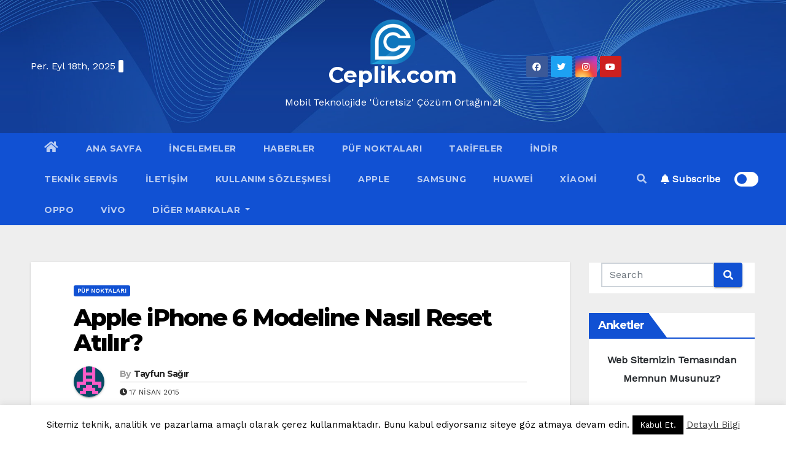

--- FILE ---
content_type: text/html; charset=utf-8
request_url: https://www.google.com/recaptcha/api2/aframe
body_size: 266
content:
<!DOCTYPE HTML><html><head><meta http-equiv="content-type" content="text/html; charset=UTF-8"></head><body><script nonce="4HDOgLuOntmYjsbvSPDL5A">/** Anti-fraud and anti-abuse applications only. See google.com/recaptcha */ try{var clients={'sodar':'https://pagead2.googlesyndication.com/pagead/sodar?'};window.addEventListener("message",function(a){try{if(a.source===window.parent){var b=JSON.parse(a.data);var c=clients[b['id']];if(c){var d=document.createElement('img');d.src=c+b['params']+'&rc='+(localStorage.getItem("rc::a")?sessionStorage.getItem("rc::b"):"");window.document.body.appendChild(d);sessionStorage.setItem("rc::e",parseInt(sessionStorage.getItem("rc::e")||0)+1);localStorage.setItem("rc::h",'1769970555826');}}}catch(b){}});window.parent.postMessage("_grecaptcha_ready", "*");}catch(b){}</script></body></html>

--- FILE ---
content_type: application/javascript
request_url: https://www.ceplik.com/wp-content/themes/newsup-pro/js/custom.js?ver=6.8.2
body_size: 2331
content:
(function($) {
  "use strict";
/* =================================
===        STICKY HEADER        ====
=================================== */
jQuery(window).on('load', function() {  
  // Enable Hover for Bootstrap Nav Dropdowns
  jQuery('.mg-search-box').hover(function() {
       jQuery(this).addClass('open');
     }, function() {
       jQuery(this).removeClass('open');
  }); 
});

// nolist_crowsel
$('.widget-order-slider').each(function(index) {
 
  $(this).find('.nolist_crowsel').addClass('nolist_crowsel-'+index);
  const sld_dure = $(this).find('.sld-dure').val();
  function nolist_crowsel() { 
    const nolist_crowsel = new Swiper('.nolist_crowsel-'+index, {
      direction: 'horizontal',
      slidesPerView: 1,
      loop: true,
      autoplay: {
        delay: sld_dure,
      }, 
      // If we need pagination
      pagination: {
        el: '.swiper-pagination',
      }, 
      // Navigation arrows
      navigation: {
        nextEl: '.swiper-button-next',
        prevEl: '.swiper-button-prev',
      }, 
      // And if we need scrollbar
      scrollbar: {
        el: '.swiper-scrollbar',
      },
      breakpoints: {
        640: {
          slidesPerView: 1,
          spaceBetween: 0,
        },
        768: {
          slidesPerView: 3,
          spaceBetween: 10,
        },
        1024: {
          slidesPerView: 4,
          spaceBetween: 30,
        },
      }
    });
  }
  nolist_crowsel();
}); 

// no_gutter crousel
$('.4-column-full').each(function(index) {
 
  $(this).find('.no_gutter_crousel').addClass('no_gutter_crousel-'+index);
  const sld_dure = $(this).find('.sld-dure').val(); 
  function no_gutter() { 
    const no_gutter_crousel = new Swiper('.no_gutter_crousel-'+index, {
      direction: 'horizontal',
      slidesPerView: 1,
      loop: true,
      autoplay: {
        delay: sld_dure,
      }, 
      // If we need pagination
      pagination: {
        el: '.swiper-pagination',
      }, 
      // Navigation arrows
      navigation: {
        nextEl: '.swiper-button-next',
        prevEl: '.swiper-button-prev',
      }, 
      // And if we need scrollbar
      scrollbar: {
        el: '.swiper-scrollbar',
      },
      breakpoints: {
        640: {
          slidesPerView: 1,
          spaceBetween: 0,
        },
        768: {
          slidesPerView: 3,
          spaceBetween: 0,
        },
        1024: {
          slidesPerView: 4,
          spaceBetween: 0,
        },
      }
    }); 
  }
  no_gutter();
}); 

function homefeatured() {
  const featuredcat = new Swiper('.featuredcat', {
  direction: 'horizontal',  
  slidesPerView: 3,
  loop: true,
  autoplay: {
          delay: 3000,
        },

  // If we need pagination
  pagination: {
    el: '.swiper-pagination',
  },

  // Navigation arrows
  navigation: {
    nextEl: '.swiper-button-next',
    prevEl: '.swiper-button-prev',
  },

  // And if we need scrollbar
  scrollbar: {
    el: '.swiper-scrollbar',
  },
});
}
homefeatured();
 
// post crousel
$('.post-slider-widget').each(function(index) {
 
  $(this).find('.postcrousel').addClass('postcrousel-'+index);
  const sld_dure = $(this).find('.sld-dure').val(); 
  function postcrousel() { 
    const postcrousel = new Swiper('.postcrousel-'+index, {
      direction: 'horizontal',
      slidesPerView: 1,
      loop: true,
      autoplay: {
        delay: sld_dure,
      }, 
      // If we need pagination
      pagination: {
        el: '.swiper-pagination',
      }, 
      // Navigation arrows
      navigation: {
        nextEl: '.swiper-button-next',
        prevEl: '.swiper-button-prev',
      }, 
      // And if we need scrollbar
      scrollbar: {
        el: '.swiper-scrollbar',
      },
    });
  }
  postcrousel();
  
});

  // editorchoice post
const elementExists = document.querySelector('.editorchoice') !== null;
if (elementExists) {

  function editorchoice() { 
    var autoplay = document.querySelector('.editorchoice').getAttribute('auto');
    const featuredcat = new Swiper('.editorchoice', {
      direction: 'horizontal',
      slidesPerView: 1,
      loop: true,
      
      autoplay: autoplay
        ? {
                delay: 3000,
          }
        : false,
      // If we need pagination
      pagination: {
        el: '.swiper-pagination',
      }, 
      // Navigation arrows
      navigation: {
        nextEl: '.swiper-button-next',
        prevEl: '.swiper-button-prev',
      }, 
      // And if we need scrollbar
      scrollbar: {
        el: '.swiper-scrollbar',
      },
      breakpoints: {
          640: {
            slidesPerView: 1,
            spaceBetween: 0,
          },
          768: {
            slidesPerView: 2,
            spaceBetween: 10,
          },
          1024: {
            slidesPerView: 4,
            spaceBetween: 10,
          },
      }
    });
  }
  editorchoice();
} else {
  console.log("The element with class 'my-element' does not exist.");
}

// realatedpost
function realatedpost() {
  const realatedpost = new Swiper('.realatedpost', {
    direction: 'horizontal',
    slidesPerView: 1,
    loop: true,
    autoplay: {
      delay: 3000,
    }, 
    // If we need pagination
    pagination: {
      el: '.swiper-pagination',
    }, 
    // Navigation arrows
    navigation: {
      nextEl: '.swiper-button-next',
      prevEl: '.swiper-button-prev',
    }, 
    // And if we need scrollbar
    scrollbar: {
      el: '.swiper-scrollbar',
    },
    breakpoints: {
        640: {
          slidesPerView: 1,
          spaceBetween: 0,
        },
        768: {
          slidesPerView: 3,
          spaceBetween: 10,
        },
        1024: {
          slidesPerView: 3,
          spaceBetween: 30,
        },
    }
  });
}
realatedpost();  
// realatedpost


// colmnthree crousel
$('.design-slider-widget').each(function(index) {
 
  $(this).find('.colmnthree').addClass('colmnthree-'+index);
  const sld_dure = $(this).find('.sld-dure').val(); 
  function colmnthree() { 
    const colmnthree = new Swiper('.colmnthree-'+index, {
      direction: 'horizontal',
      slidesPerView: 1,
      loop: true,
      autoplay: {
        delay: sld_dure,
      }, 
      // If we need pagination
      pagination: {
        el: '.swiper-pagination',
      }, 
      // Navigation arrows
      navigation: {
        nextEl: '.swiper-button-next',
        prevEl: '.swiper-button-prev',
      }, 
      // And if we need scrollbar
      scrollbar: {
        el: '.swiper-scrollbar',
      },
      breakpoints: {
        640: {
          slidesPerView: 1,
          spaceBetween: 0,
        },
        768: {
          slidesPerView: 3,
          spaceBetween: 10,
        },
        1024: {
          slidesPerView: 3,
          spaceBetween: 30,
        },
      }
    });  
  }
  colmnthree();
});

// end colmnthree crousel

function colmntwo() {
  const colmntwo = new Swiper('.colmntwo', {
    direction: 'horizontal',
    slidesPerView: 1,
    loop: true,
    autoplay: {
      delay: 3000,
    }, 
    // If we need pagination
    pagination: {
      el: '.swiper-pagination',
    }, 
    // Navigation arrows
    navigation: {
      nextEl: '.swiper-button-next',
      prevEl: '.swiper-button-prev',
    }, 
    // And if we need scrollbar
    scrollbar: {
      el: '.swiper-scrollbar',
    },
    breakpoints: {
        640: {
          slidesPerView: 1,
          spaceBetween: 0,
        },
        768: {
          slidesPerView: 2,
          spaceBetween: 10,
        },
        1024: {
          slidesPerView: 2,
          spaceBetween: 30,
        },
    }
  });  
}
colmntwo(); 
/* =================================
===         SCROLL TOP       ====
=================================== */
jQuery(".ta_upscr").hide(); 
function taupr() {
  jQuery(window).on('scroll', function() {
    if ($(this).scrollTop() > 500) {
        $('.ta_upscr').fadeIn();
    } else {
      $('.ta_upscr').fadeOut();
    }
  });   
  $('a.ta_upscr').on('click', function()  {
    $('body,html').animate({
      scrollTop: 0
    }, 800);
    return false;
  });
}    
taupr();
/* =================================
===         Share Toggle      ====
=================================== */
jQuery('.mg-share-toggle').on('click', function() {
  jQuery(this).next().toggleClass('mg-share-active');
});

function marquee() {
  jQuery('.marquee').marquee({
  speed: $(".mg-latest-news-slider" ).attr('hotNewsSpeed'),
  direction: $(".mg-latest-news-slider" ).attr('hotNewsDirection'),
  delayBeforeStart: 0,
  duplicated: true,
  pauseOnHover: true,
  startVisible: true
  });
}
marquee();

// gridslider crousel
function gridslider() { 
  const gridslider = new Swiper('.gridslider', {
    direction: 'horizontal',
    slidesPerView: 1,
    loop: true,
    autoplay: {
      delay: 3000,
    }, 
    // If we need pagination
    pagination: {
      el: '.swiper-pagination',
    }, 
    // Navigation arrows
    navigation: {
      nextEl: '.swiper-button-next',
      prevEl: '.swiper-button-prev',
    }, 
    // And if we need scrollbar
    scrollbar: {
      el: '.swiper-scrollbar',
    },
  });  
}
gridslider(); 

/* =================================
===       Video Post      ====
=================================== */



$( ".tab-pane" ).each(function() {

  var $this = $(this);

  $this.find('.vid_btn').click(function(){
    var $this_btn = $(this);
   if( $this_btn.find('.icon').hasClass('fa-play')){

    $this.find('.youtube-video')[0].contentWindow.postMessage('{"event":"command","func":"' + 'playVideo' + '","args":""}', '*');
    $this_btn.removeClass('play-video').addClass('pause-video');
    $this.find(".inner").removeClass('play-video').addClass('pause-video');
    $this_btn.find(".icon").removeClass('fa-play').addClass('fa-pause');
    $this.find('.vid_btn').mouseover(function() {
    $this.find('.pause-video .stroke-dotted').css("stroke","white");
    }).mouseout(function() {
    $this.find('.pause-video .stroke-dotted').css("stroke","transparent");
    });
  
   }else{
  
    $this.find('.youtube-video')[0].contentWindow.postMessage('{"event":"command","func":"' + 'pauseVideo' + '","args":""}', '*');
    $this_btn.removeClass('pause-video').addClass('play-video');
    $this_btn.find(".icon").removeClass('fa-pause').addClass('fa-play');
    $this.find(".inner").removeClass('pause-video').addClass('play-video');
    
  
   }
  
  });

});

function extractVideoId(url) {
  var pattern = /(?:youtube(?:-nocookie)?\.com\/(?:[^\/\n\s]+\/\S+\/|(?:v|e(?:mbed)?)\/|\S*?[?&]v=)|youtu\.be\/)([a-zA-Z0-9_-]{11})/;
  var match = url.match(pattern);
  if (match && match[1]) {
    return match[1];
  }
  return null;
}

$('.editorchoice ').find( ".vid_btn" ).each(function() {

  var $this = $(this);
  var src = $this.parent().find('.youtube-video').attr('src');

  const searchUrl = "youtube";
  if (src.includes(searchUrl)) {
    var videoId = extractVideoId(src);
    src = `https://www.youtube.com/embed/${videoId}?enablejsapi=1&amp;version=3&amp;playerapiid=ytplayer`
  }
  var src = $this.parent().find('.youtube-video').attr('src', src);

  $this.click(function(){
    var $this_btn = $(this);
    var parent = $this_btn.parent();
    var src = parent.find('.youtube-video').attr('src');

    const mainString = src;
    const searchString = "youtube";

    if (mainString.includes(searchString)) {
      var videoId = extractVideoId(src);
      src = `https://www.youtube.com/embed/${videoId}?enablejsapi=1&amp;version=3&amp;playerapiid=ytplayer`
    } 
    var vid_popup = document.createElement("div");
    var vid_popup_span = document.createElement("span");
    var vid_popup_iframe = document.createElement("iframe");
    vid_popup.classList = "popup";
    vid_popup_span.classList = "close-button";
    vid_popup_span.innerHTML = "&times;";
    vid_popup_iframe.setAttribute('width', 800);
    vid_popup_iframe.setAttribute('height', 450);
    vid_popup_iframe.setAttribute('src', src);
    vid_popup_iframe.setAttribute('frameborder', 0);
    vid_popup_iframe.setAttribute('allowfullscreen', "");
    vid_popup_iframe.setAttribute('autoplay', "allow");
    vid_popup_iframe.classList = "pop-frame";
    vid_popup.append(vid_popup_span);
    vid_popup.append(vid_popup_iframe);

    $('#page').append(vid_popup);
    $('#page').find('.popup .pop-frame')[0].contentWindow.postMessage('{"event":"command","func":"' + 'playVideo' + '","args":""}', '*');
    $('#page').find('.popup .close-button').click(function(){
      $(this).parent().remove();
    })


  });
});

})(jQuery);
/***** Dark/Light Mode *****/
jQuery(function($) {
  /*Click on dark mode icon. Add dark mode classes and wrappers. 
  Store user preference through sessions*/
  $('.newsup-button').click(function() {
      //Show either moon or sun
    var $this = $(this);
      if ($('.newsup-button').hasClass('active')) {
        
          $('.newsup-button').removeClass('active');
      } else {
          $('.newsup-button').addClass('active');
      }
      //If dark mode is selected
      if ($('.newsup-button').hasClass('active')) {
          //Add dark mode class to the body
          $('body').addClass('dark');
          var dark_color = $this.attr('dark-color');
          $('body .site-title a').css("color", dark_color);
          $('body .site-description').css("color", dark_color);
      } else {
          $('body').removeClass('dark');
          var color = '#' + $this.attr('light-color');
          $('body .site-title a').css("color", color);
          $('body .site-description').css("color", color);
          var element = document.getElementById("black-css");
          if (element) {
            element.remove();
          }
          
      }
  })
})